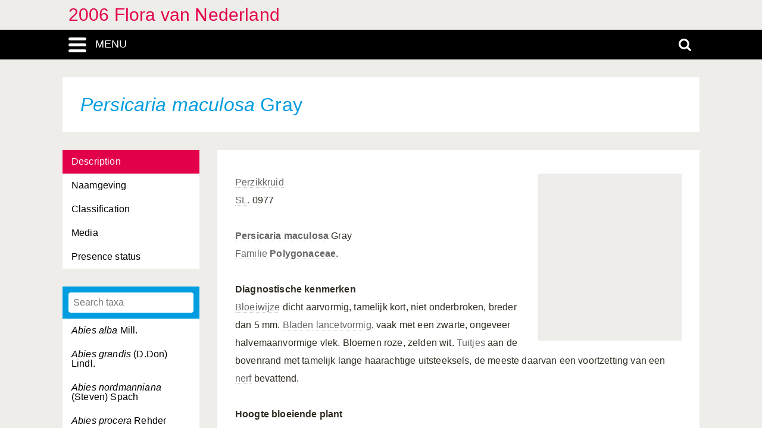

--- FILE ---
content_type: text/html; charset=UTF-8
request_url: https://heukels.naturalis.nl/linnaeus_ng/app/views/species/nsr_taxon.php?id=2775
body_size: 3953
content:

<!DOCTYPE html>
<html lang="nl">
<head>
	<meta http-equiv="Content-Type" content="text/html; charset=utf-8" />
	<meta name="keywords" content="" />
	<meta name="description" content="" />

	    
	<meta name="lng-project-id" content="3" />
	<meta name="server" content="6d1d23b4af42" />
	<meta name="viewport" content="width=device-width, initial-scale=1">

	<title>2006 Flora van Nederland: Persicaria maculosa Gray</title>

    <link href="../../../app/style/naturalis/images/favicon.ico" rel="shortcut icon" >
    <link href="../../../app/style/naturalis/images/favicon.ico" rel="icon" type="image/x-icon">
	<link rel="stylesheet" type="text/css" media="screen" href="../../../app/style/linnaeus_ng/dialog/jquery.modaldialog.css" />
    <link rel="stylesheet" type="text/css" href="../../../app/style/css/inline_templates.css">
	<link rel="stylesheet" type="text/css" media="screen" href="../utilities/dynamic-css.php" />
	<link rel="stylesheet" type="text/css" media="screen" href="../../../app/style/linnaeus_ng/basics.css" />
	<link rel="stylesheet" type="text/css" media="screen" href="../../../app/style/linnaeus_ng/lookup.css" />
	<link rel="stylesheet" type="text/css" media="screen" href="../../../app/style/linnaeus_ng/species.css" />
	<link rel="stylesheet" type="text/css" href="../../../app/style/css/orchids.css">
	<link rel="stylesheet" type="text/css" media="screen" title="default" href="../../../app/style/css/ionicons.min.css" />
	<link rel="stylesheet" type="text/css" media="screen" title="default" href="../../../app/vendor/prettyPhoto/css/prettyPhoto.css" />
	<link rel="stylesheet" type="text/css" media="screen" title="default" href="../../../app/vendor/fancybox/jquery.fancybox.css" />
	<link rel="stylesheet" type="text/css" media="print" href="../../../app/style/linnaeus_ng/print.css" />

    <!--[if IE]>
        <link rel="stylesheet" type="text/css" href="../../../app/style/linnaeus_ng/ie.css" />
    <![endif]-->
    <!--[if IE 8]>
        <link rel="stylesheet" type="text/css" href="../../../app/style/linnaeus_ng/ie7-8.css" />
    <![endif]-->
    <!--[if IE 7]>
        <link rel="stylesheet" type="text/css" href="../../../app/style/linnaeus_ng/ie7.css" />
    <![endif]-->


	<script type="text/javascript" src="../../../app/vendor/raphael/raphael.min.js"></script>
	<script type="text/javascript" src="../../../app/vendor/bundle.js"></script>
	<script type="text/javascript" src="../../../app/javascript/jquery.shrinkText.js"></script>
	<script type="text/javascript" src="../../../app/javascript/jquery.prettyDialog.js"></script>
    <script type="text/javascript" src="../../../app/javascript/inline_templates.js"></script>
	<script type="text/javascript" src="../../../app/javascript/project_specific/traits.js"></script>



	<script type="text/javascript" src="../../../app/javascript/main.js"></script>
	<script type="text/javascript" src="../../../app/javascript/lookup.js"></script>
	<script type="text/javascript" src="../../../app/javascript/dialog/jquery.modaldialog.js"></script>
	<script type="text/javascript" src="../../../app/javascript/orchid.js"></script>
</head>
<body id="body" class="module-species">
	<!-- Google Tag Manager (noscript) -->
<noscript><iframe src="https://www.googletagmanager.com/ns.html?id=GTM-P9TFPT5"
height="0" width="0" style="display:none;visibility:hidden"></iframe></noscript>
<!-- End Google Tag Manager (noscript) -->
<div class="site__container">
	<div class="menu__container menu__container-js">
		<object class="logo-svg" data="../../../app/style/img/naturalis-logo-wit.svg" type="image/svg+xml">
		</object>
				    <ul class="side-menu">    
                                                            <li><a href="../introduction/">Introductie</a></li>
                                                                                                <li><a href="../index/">Index</a></li>
                                                                                                <li><a href="../highertaxa/">Hogere taxa</a></li>
                                                                                                <li><a class="main-menu-selected" href="../species/">Soort</a></li>
                                                                                                <li><a href="../key/">Dichotome sleutel</a></li>
                                                                                                <li><a href="../matrixkey/">Multi-access key</a></li>
                                                                                                <li><a href="../glossary/">Woordenlijst</a></li>
                                                                                                                                                                                                                                                <li><a href="../search/search.php">Uitgebreid zoeken</a></li>
                                            </ul>			</div>
	<div class="content__container">
				    <div class="menu-title-bar__container">
	<div class="site-title">
					<a href="../linnaeus/index.php">2006 Flora van Nederland</a>
			</div>
	<div class="menu-search-bar__container">
		<div class="search-bar__container">
			<div class="search-bar">
				<input type="text" name="search" id="search" class="search-box" autocomplete="off" placeholder="Zoek..." value="" onkeyup="if (event.keyCode==13) { doSearch(); }" required />

				<a href="javascript:void(0)" class="close-search close-search-js">
					<i class="ion-close-round"></i>
				</a>
			</div>
		</div>
		<div class="menu-bar__container">
			<div class="menu-bar">
				<div class="menu-toggle menu-toggle-js" href="javascript:void(0)"><div class="menu-toggle-text">MENU</div></div>
				<!-- <a class="menu-toggle menu-toggle-over-js" href="javascript:void(0)"></a> -->
				<div class="responsive-site-title">
											<a href="../linnaeus/index.php">2006 Flora van Nederland</a>
									</div>
				<a class="search-toggle search-toggle-js" href="javascript:void(0)"></a>
			</div>
		</div>
	</div>
</div>				<div class="scroll__container">
			<div id="container">
				
			<form method="get" action="/linnaeus_ng/app/views/species/nsr_taxon.php" id="theForm"></form>
<div class="page-title">
	<span class="set-as-title"><span class="italics">Persicaria maculosa</span> Gray</span>
	</div>
<div id="main-body">

<!-- Ruud: removed condition if $controllerBaseName !== 'module' /-->
						<div class="sidebar__container">
									<div class="category__container">
				        <ul>
				            				            <li id="ctb-2">
				 				<a href="../species/nsr_taxon.php?id=2775&cat=TAB_DESCRIPTION"				                				                class="category-active"
				                				                >Description</a>
				            </li>
				            				            				            <li id="ctb--1">
				 				<a href="../species/nsr_taxon.php?id=2775&cat=CTAB_NAMES"				                				                >Naamgeving</a>
				            </li>
				            				            				            <li id="ctb--3">
				 				<a href="../species/nsr_taxon.php?id=2775&cat=CTAB_CLASSIFICATION"				                				                >Classification</a>
				            </li>
				            				            				            <li id="ctb--2">
				 				<a href="../species/nsr_taxon.php?id=2775&cat=CTAB_MEDIA"				                				                >Media</a>
				            </li>
				            				            				            <li id="ctb--9">
				 				<a href="../species/nsr_taxon.php?id=2775&cat=CTAB_PRESENCE_STATUS"				                				                >Presence status</a>
				            </li>
				            				            				        </ul>
				    </div>
			    									<div class="lookup__container">
						<div id="lookupDialog">
							<input type="text" id="lookupDialogInput" placeholder="Search taxa">
							<div id="lookup-DialogContent"></div>
						</div>
					</div>
				                
				<div id="menu-bottom"></div>
                
			</div>	
				<div id="page-container">

<div id="dialogRidge">
	<div id="content" class="taxon-detail">
    	<div>
        	           		<div id="overview-image" style="background: url('https://resourcespace.naturalis.nl/filestore/1/1/8/9/6/4_6a61936832987fb/118964_ad511fd4690da98.jpg?v=2016-08-29+07%3A56%3A40');"></div>
        	
 			
                                    
								<p>
					<p><a href="../species/taxon.php?id=2775">Perzikkruid</a><br /><a class="internal-link" href="../glossary/term.php?id=220">SL.</a> 0977<br /><br /><b><a href="../species/taxon.php?id=2775">Persicaria maculosa</a></b> Gray<br /><a class="internal-link" href="../highertaxa/taxon.php?id=1804">Familie <b>Polygonaceae</b></a>. <br /><br /><b>Diagnostische kenmerken</b><br /><a class="internal-link" href="../glossary/term.php?id=74">Bloeiwijze</a> dicht aarvormig, tamelijk kort, niet onderbroken, breder dan 5 mm. <a class="internal-link" href="../glossary/term.php?id=66">Bladen</a> <a class="internal-link" href="../glossary/term.php?id=73">lancetvormig</a>, vaak met een zwarte, ongeveer halvemaanvormige vlek. Bloemen roze, zelden wit. <a class="internal-link" href="../glossary/term.php?id=249">Tuitjes</a> aan de bovenrand met tamelijk lange haarachtige uitsteeksels, de meeste daarvan een voortzetting van een <a class="internal-link" href="../glossary/term.php?id=182">nerf</a> bevattend.<br /><br /><b>Hoogte bloeiende plant</b><br />0,20-1,00 m.<br /><b>Bloeitijd</b><br />Juni-herfst.<br /><b>Levensvorm</b><br /><a class="internal-link" href="../glossary/term.php?id=245">Therofyt</a>.<br /><br /><b>Standplaats</b><br />Op open, vochtige, voedselrijke grond op akkers, in tuinen, op open plekken aan waterkanten en in omgewerkte bermen. <br /><br /><b>Zeldzaamheid en verspreiding</b><br />Zeer algemeen.<br />KFK 999.<br /><br /><b>Opmerking</b><br /><a class="internal-link" href="../glossary/term.php?id=66">Bladen</a> met een zwarte vlek komen niet uitsluitend bij deze soort voor, maar ook bij <a class="internal-link" href="../species/taxon.php?id=2774"><b>Persicaria lapathifolia</b></a>, <a class="internal-link" href="../species/taxon.php?id=2771"><b>Persicaria capitata</b></a> en soms bij <a class="internal-link" href="../species/taxon.php?id=2772"><b>Persicaria amphibia</b></a><i>.</i><br /><br />Deze soort wordt in de Sleutel uitgesleuteld op de volgende pagina('s):<br /><a class="internal-link" href="../key/index.php?forcetree=1&step=2264">Pagina 1309</a></p>
				</p>
							
			        </div>
	</div>
</div>


<script type="text/JavaScript">
$(document).ready(function()
{

	$( 'title' ).html( $('<p>' + $('.set-as-title').html() + '</p>').text() + ' - ' + $( 'title' ).html() );

	
	$('img[class=intern]').each(function() { $(this).remove(); } )

	
	
	allLookupContentOverrideUrl('../species/ajax_interface.php');
	allLookupSetListMax(250);
	allLookupSetAlwaysFetch(true);
	allLookupSetExtraVar( { name:'lower',value:1 } );
	allLookupShowDialog();
} );
</script>

<div class="inline-templates" id="lookupDialogItem">
	<p id="allLookupListCell-%COUNTER%" class="row%ROW-CLASS%" lookupId="%ID%" onclick="%ONCLICK%">
    	%LABEL%<span class="allLookupListSource" style="%SOURCE-STYLE%"> (%SOURCE%)</span>
	</p>
</div>

	<script>
    let code='GTM-P9TFPT5';
    
    (function(w,d,s,l,i) {w[l]=w[l]||[];w[l].push({'gtm.start': new Date().getTime(),event:'gtm.js'});var f=d.getElementsByTagName(s)[0], j=d.createElement(s),dl=l!='dataLayer'?'&l='+l:'';j.async=true;j.src= 'https://www.googletagmanager.com/gtm.js?id='+i+dl;f.parentNode.insertBefore(j,f);})(window,document,'script','dataLayer',code);
    
</script>
				<div id="allLookupList" class="allLookupListInvisible"></div>
			</div>
			</div>
			</div>
						    			        <script type="text/javascript">
	allLookupSetSelectedId(2775);
</script>

<!-- <div id="allNavigationPane">
<div class="navigation-icon-wrapper">

<span onclick="allLookupShowDialog()" id="contents-icon" title="Inhoud" class="navigation-icon icon-book" />
Inhoud</span>


    <span class="navigation-icon icon-nav-back icon-inactive" id="back-icon-inactive">Terug</span>
</div>
</div>
 -->			    						<div id="bottombar" class="navbar navbar-inverted">
				<div class="container">
					<ul class="footer-menu__list">
						<li>
							<a href="https://linnaeus.naturalis.nl/" target="_blank">
								Linnaeus
							</a>
						</li>
						<li>
							<span class="decode"><n gvgyr="yrav.qhvfgreznng@anghenyvf.ay" uers="znvygb:Yrav%20Qhvfgreznng%3Pyrav.qhvfgreznng%40anghenyvf.ay%3R?fhowrpg=2006%20Syben%20ina%20Arqreynaq" ery="absbyybj">pbagnpg</n></span>
						</li>
						<li>
							<a target="_blank" href="https://www.naturalis.nl">
								Naturalis Biodiversity Center
							</a>	
						</li>
					</ul>
				</div>
			</div>
		</div>
	</div>
</div>
<script type="text/JavaScript">
$(document).ready(function()
{
	//http://fancyapps.com/fancybox/3/docs/#options
	$('[data-fancybox]').fancybox({
		arrows : false,
		infobar : true,
		animationEffect : false
	});

	$(".inline-video").each(function()
	{
		$_me = $(this);

        $_me
            .removeAttr('onclick')
				.attr('onClick', 'showVideo("' + arr_arguments[1] + '","' + arr_arguments[3] +'");');

		arr_arguments = $_me.attr("onclick").split("'");
	});


	if( jQuery().prettyDialog )
	{
		$("a[rel^='prettyPhoto']").prettyDialog();
	}

				addRequestVar('id','2775')
			chkPIDInLinks(3,'epi');
	
})
</script>
</body>
</html>
